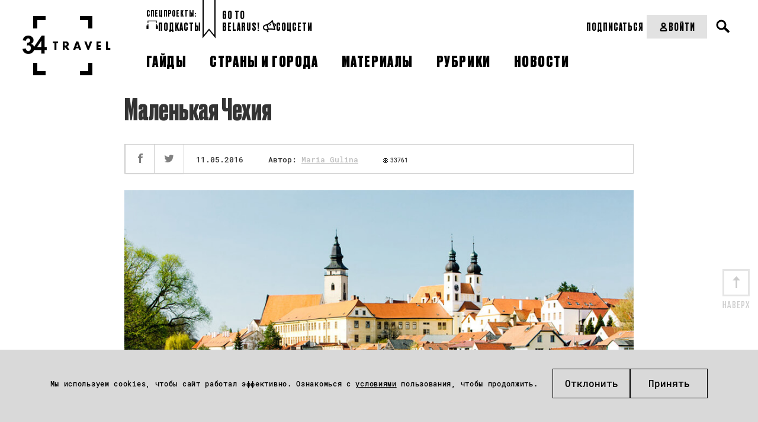

--- FILE ---
content_type: text/html; charset=UTF-8
request_url: https://34travel.me/post/malenkaya-chekhiya
body_size: 20155
content:
<!DOCTYPE html>
<html lang="ru">
<head prefix="og: http://ogp.me/ns# fb: http://ogp.me/ns/fb#">
  <meta charset="utf-8">
  <meta name="viewport" content="width=device-width, initial-scale=1">
        <script>
        window.dataLayer = window.dataLayer || [];

        function gtag() {
            dataLayer.push(arguments);
        }

        gtag('consent', 'default', {
            'ad_storage': 'denied',
            'ad_user_data': 'denied',
            'ad_personalization': 'denied',
            'analytics_storage': 'denied'
        });
    </script>
      <!-- Google Tag Manager -->
  <script>(function (w, d, s, l, i) {
          w[l] = w[l] || [];
          w[l].push({
              'gtm.start':
                  new Date().getTime(), event: 'gtm.js'
          });
          var f = d.getElementsByTagName(s)[0],
              j = d.createElement(s), dl = l != 'dataLayer' ? '&l=' + l : '';
          j.async = true;
          j.src =
              'https://www.googletagmanager.com/gtm.js?id=' + i + dl;
          f.parentNode.insertBefore(j, f);
      })(window, document, 'script', 'dataLayer', 'GTM-TTW5JCSC');</script>
  <!-- End Google Tag Manager -->
  
  <!-- Meta Pixel Code -->
<script>
!function(f,b,e,v,n,t,s)
{if(f.fbq)return;n=f.fbq=function(){n.callMethod?
n.callMethod.apply(n,arguments):n.queue.push(arguments)};
if(!f._fbq)f._fbq=n;n.push=n;n.loaded=!0;n.version='2.0';
n.queue=[];t=b.createElement(e);t.async=!0;
t.src=v;s=b.getElementsByTagName(e)[0];
s.parentNode.insertBefore(t,s)}(window, document,'script',
'https://connect.facebook.net/en_US/fbevents.js');
fbq('init', '2030167144464522');
fbq('track', 'PageView');
</script>
<noscript><img height="1" width="1" style="display:none"
src="https://www.facebook.com/tr?id=2030167144464522&ev=PageView&noscript=1"
/></noscript>
<!-- End Meta Pixel Code -->  <meta property="article:published_time" content="2016-05-11T12:00:00+03:00" />
<meta name="description" content="Литомышль, Тельч, Тршебич, Славонице, Зноймо и Кромержиж – шесть маленьких чешских городов для расслабленного времяпровождения." />
<meta name="keywords" content="Чехия, Моравия" />
<link rel="shortcut icon" type="image/vnd.microsoft.icon" href="/themes/travel/images/favicon.ico" />
<link title="34travel.me" rel="alternate" type="application/rss+xml" href="https://34travel.me/feed" />
<link rel="stylesheet" type="text/css" href="/themes/travel/css/bootstrap/bootstrap-grid.min.css?v=1755296628" />
<link rel="stylesheet" type="text/css" href="/themes/travel/css/ulej-tips-styles.css?v=1755296630" />
<link rel="stylesheet" type="text/css" href="https://fonts.googleapis.com/css?family=PT+Serif:400,400i,700,700i|Roboto+Condensed:400,400i,700,700i&amp;amp;amp;subset=cyrillic&amp;amp;amp;display=swap" />
<link rel="stylesheet" type="text/css" href="https://fonts.googleapis.com/css2?family=Spectral:wght@500;700&amp;amp;amp;display=swap" />
<link rel="stylesheet" type="text/css" href="/themes/travel/css/fonts.css?v=1755296629" />
<link rel="stylesheet" type="text/css" href="/themes/travel/css/vendor.css?v=1755296630" />
<link rel="stylesheet" type="text/css" href="/themes/travel/css/style.css?v=1763564111" />
<link rel="stylesheet" type="text/css" href="/themes/travel/css/select2.css?v=1755296630" />
<link rel="stylesheet" type="text/css" href="/themes/travel/css/main.css?v=1755296629" />
<link rel="stylesheet" type="text/css" href="/themes/travel/css/slick.css?v=1755296630" />
<link rel="stylesheet" type="text/css" href="/themes/travel/css/custom.css?v=1755296629" />
<link rel="stylesheet" type="text/css" href="/themes/travel/css/jquery-ui.css?v=1755296629" />
<link rel="stylesheet" type="text/css" href="/themes/travel/css/post.css?v=1755296630" />
<link rel="stylesheet" type="text/css" href="/themes/travel/css/all_custom.css?v=1755296628" />
<link rel="stylesheet" type="text/css" href="/themes/travel/css/magnific.min.css?v=1755296629" />
<link rel="stylesheet" type="text/css" href="/themes/travel/css/custom2.css?v=1755296629" />
<link rel="stylesheet" type="text/css" href="/themes/travel/css/custom-new.css?v=1763638578" />
<link rel="stylesheet" type="text/css" href="/themes/travel/css/dev.css?v=1762540626" />
<script type="text/javascript">
/*<![CDATA[*/
var socialLikesButtons={twitter:{counterUrl:'https://opensharecount.com/count.json?url={url}',convertNumber:function(data){return data.count;}}};
/*]]>*/
</script>
<title>Маленькая Чехия: шесть провинциальных городов – 34travel.me</title>
  <meta name="twitter:card" content="summary_large_image">
  <meta name="twitter:site" content="@34travelby">
  <meta name="twitter:title" content="Маленькая Чехия: шесть провинциальных городов">
  <meta name="twitter:description" content="Литомышль, Тельч, Тршебич, Славонице, Зноймо и Кромержиж – шесть маленьких чешских городов для расслабленного времяпровождения.">
  <meta name="twitter:image" content="https://34travel.me/media/posts/5733264a2da2c-tixer.jpg">
  <meta property="og:image" content="https://34travel.me/media/posts/5733264a2da2c-tixer.jpg">
  <meta property="og:title" content="Маленькая Чехия: шесть провинциальных городов">
  <meta property="og:url" content="https://34travel.me/post/malenkaya-chekhiya">
  <meta property="og:description" content="Литомышль, Тельч, Тршебич, Славонице, Зноймо и Кромержиж – шесть маленьких чешских городов для расслабленного времяпровождения.">
  <meta property="fb:app_id" content="386369345035266">
  <meta name="verify-admitad" content="ad41f139f6">
  <meta name="p:domain_verify" content="11f736d0d99a68fb94ccccb8a3445b84"/>
    
  <style id="monica-reading-highlight-style">
      .monica-reading-highlight {
          animation: fadeInOut 1.5s ease-in-out;
      }

      @keyframes fadeInOut {

          0%,
          100% {
              background-color: transparent;
          }

          30%,
          70% {
              background-color: rgba(2, 118, 255, 0.20);
          }
      }
  </style>
</head>
<body>
<!-- Google Tag Manager (noscript) -->
<noscript>
  <iframe src="https://www.googletagmanager.com/ns.html?id=GTM-TTW5JCSC"
          height="0" width="0" style="display:none;visibility:hidden"></iframe>
</noscript>
<!-- End Google Tag Manager (noscript) -->


<div id="wrapper">
        <header>
                <div
          class="header_container header_desktop ">
          <div class="header__section header__desktop_logo">
            <a href="/" class="logo" title="34travel"></a>
          </div>
          <div class="header__section header__big_right">
            <div class="header__top flex__wrap">
              <div class="header_left_section flex__wrap">
                                  <div class="header__projects">
                    <div class="header__projects_header">спецпроекты:</div>
                    <div class="header__projects_wrap flex__wrap">
                                              <a href="/special/audioguides"
                           class="header__projects_link flex__wrap  header__link">
                          <img width="20" src="https://34travel.me/media/posts/5b1526e6080ee-guides.svg" alt="" />                          Подкасты                        </a>
                                          </div>
                  </div>
                                <div class="header__links flex__wrap">
                  <a href="/gotobelarus/be"
                     class="header__links_link header__link">Go to<br>Belarus!</a>
                </div>
                <div class="header__social_wrap flex__wrap">
                  <div class="header__social_open header__link">
                    <svg width="22" height="21" viewBox="0 0 22 21" fill="none"
                         xmlns="http://www.w3.org/2000/svg">
                      <path
                        d="M21.8873 7.5028C21.6722 6.78588 21.2421 6.2124 20.5969 5.87784C19.7844 5.44769 18.8285 5.49546 18.1594 5.61495L16.7494 0.692116C16.6538 0.357557 16.391 0.094735 16.0564 0.0230437C15.7219 -0.0486477 15.3634 0.0469874 15.1244 0.309856C11.7071 4.1334 10.2972 5.06534 6.52147 6.71424L3.55822 7.57456C0.953435 8.33926 -0.552077 11.0875 0.188733 13.6922C0.54719 14.9588 1.38358 16.0342 2.55454 16.6794C3.29535 17.0856 4.10786 17.3006 4.92036 17.3006C5.30271 17.3006 5.70897 17.2529 6.09132 17.1573L6.40198 18.2804C6.56926 18.8778 6.90382 19.4036 7.33396 19.8337L7.83581 20.3117C8.02699 20.479 8.26596 20.5746 8.50493 20.5746C8.7678 20.5746 9.00677 20.4789 9.19795 20.2878C9.55641 19.9054 9.55641 19.308 9.15015 18.9257L8.64831 18.4477C8.45713 18.2566 8.31376 18.0176 8.24207 17.7548L7.93139 16.6315L9.31744 16.2252C13.2844 15.6278 15.0766 15.6756 19.9277 17.0616C20.0233 17.0855 20.095 17.1095 20.1906 17.1095C20.4296 17.1095 20.6925 17.0139 20.8597 16.8227C21.0987 16.5837 21.1943 16.2253 21.0987 15.8907L19.6888 10.9918C20.3101 10.7528 21.1465 10.3227 21.6245 9.53405C22.0068 8.93662 22.1024 8.24361 21.8873 7.5028ZM3.51042 15.0304C2.79351 14.648 2.29168 13.979 2.05271 13.2143C1.59866 11.5893 2.53064 9.91643 4.10785 9.43849L6.25859 8.81714L7.23838 12.2822L7.9075 14.6719L5.75676 15.2933C5.01595 15.5084 4.20344 15.4127 3.51042 15.0304ZM13.2366 13.9789C12.1612 13.9789 11.0858 14.0746 9.81927 14.2418L8.43324 9.34292L8.09867 8.14806C11.1575 6.76203 12.7825 5.68664 15.4351 2.86678L18.8285 14.7914C16.5344 14.2179 14.9094 13.9789 13.2366 13.9789ZM20.0233 8.55436C19.88 8.81723 19.5215 9.00841 19.1869 9.15179L18.709 7.47899C19.0675 7.4312 19.4737 7.43117 19.7366 7.57456C19.8561 7.64625 19.9756 7.74179 20.0711 8.00466C20.1428 8.29142 20.0711 8.43488 20.0233 8.55436ZM13.9774 6.97713C14.2402 7.35948 14.1685 7.8852 13.7862 8.14806C12.902 8.76939 11.8983 9.31902 11.8505 9.34292C11.731 9.41461 11.5877 9.43849 11.4682 9.43849C11.1575 9.43849 10.8707 9.27123 10.7274 8.98446C10.5123 8.57821 10.6796 8.07633 11.0858 7.86125C11.0858 7.86125 12.0417 7.35944 12.8064 6.8098C13.1649 6.49914 13.6906 6.59478 13.9774 6.97713Z"
                        fill="black"/>
                    </svg>
                    Соцсети
                  </div>
                  <ul class="header__social_list">
                    <li class="header__social_item">
                      <a target="_blank" href="https://www.instagram.com/34travel/"
                         class="header__social_link header__link">Instagram
                      </a>

                    </li>
                    <li class="header__social_item">
                      <a target="_blank" href="https://www.facebook.com/34travel"
                         class="header__social_link header__link">Facebook
                      </a>

                    </li>
                    <li class="header__social_item">
                      <a target="_blank" href="https://telegram.me/travel34"
                         class="header__social_link header__link">Telegram
                      </a>
                    </li>
                    <li class="header__social_item">
                      <a target="_blank" href="https://twitter.com/34travelby"
                         class="header__social_link header__link">Twitter
                      </a>
                    </li>
                  </ul>
                </div>
              </div>
              <div class="header_right__section flex__wrap">
                <div class="header__right_top flex__wrap">
                  <div class="header__subscription_wrap">
                                          <a href="/subscription/f1/step-one"
                         class="header__subscription_link header__link" button_location="header">Подписаться</a>
                                      </div>
                  <div class="header__account_wrap">
                                          <a href="/login"
                         class="header__account_link header__link flex__wrap">
                        <svg width="17" height="17" viewBox="0 0 17 17" fill="none"
                             xmlns="http://www.w3.org/2000/svg">
                          <circle cx="8.49999" cy="4.95833" r="2.83333" stroke="black"
                                  stroke-width="2" stroke-linecap="round"/>
                          <path
                            d="M3.72571 13.2243C4.17686 11.0812 6.30991 9.91669 8.49999 9.91669V9.91669C10.6901 9.91669 12.8231 11.0812 13.2743 13.2243C13.3245 13.463 13.3668 13.7074 13.3981 13.955C13.462 14.4605 13.0453 14.875 12.5358 14.875H4.46417C3.95468 14.875 3.53803 14.4605 3.60191 13.955C3.63321 13.7074 3.67546 13.463 3.72571 13.2243Z"
                            stroke="black" stroke-width="2" stroke-linecap="round"/>
                        </svg>
                        Войти
                      </a>
                                      </div>
                  <div class="header__search_wrap">
                    <div class="search">
                      <button type="button" class="open__search"></button>
                    </div>
                  </div>
                  <form action="/search" method="get"
                        class="search__form">
                    <div class="form-wrap">
                      <input type="text" name="text" placeholder="" required="">
                    </div>
                    <button type="submit"></button>
                  </form>
                </div>
              </div>
            </div>

            <div class="header__bottom flex__wrap">
              <nav class="clearfix">
                <ul id="yw0">
<li><a href="/guides"><span>Гайды</span></a></li>
<li><a href="/tags"><span>Страны и города</span></a></li>
<li><a href="/places"><span>Материалы</span></a></li>
<li><a href="/rubrics"><span>Рубрики</span></a></li>
<li><a href="/news"><span>Новости</span></a></li>
</ul>              </nav>
            </div>
          </div>
        </div>
        <div class="flex__wrap header__mobile_visible">
          <div class="header__mobile">
            <div class="inner">
              <div id="menu-toggle-wrapper" class="menu-btn">
                <div id="menu-toggle-top"></div>
                <div id="menu-toggle"></div>
                <div id="menu-toggle-bottom"></div>
              </div>
            </div>
          </div>
          <div class="header__mobile_logo header__mobile">
            <a href="/" class="logo" title="34travel"></a>
          </div>
          <div class="header__mobile">
            <div class="header__search_wrap">
              <div class="search">
                <button type="button" class="open__search"></button>
              </div>
            </div>
            <form action="/search" method="get" class="search__form">
              <div class="form-wrap">
                <input type="text" name="text" placeholder="" required="">
              </div>
              <button type="submit"><span>Искать</span></button>
            </form>
          </div>
        </div>
        <div class="header_container header__mobile_wrap">
          <div class="header__mobile_light">
            <ul id="yw0" class="header__mobile_nav">
<li><a class="header__link" href="/guides"><span>Гайды</span></a></li>
<li><a class="header__link" href="/tags"><span>Страны и города</span></a></li>
<li><a class="header__link" href="/places"><span>Материалы</span></a></li>
<li><a class="header__link" href="/rubrics"><span>Рубрики</span></a></li>
<li><a class="header__link" href="/news"><span>Новости</span></a></li>
</ul>          </div>
                      <div class="header__mobile_dark header__mobile_dark_big">
              <div class="header__account_wrap">
                <a href="/login"
                   class="header__account_link header__link flex__wrap">
                  <svg width="17" height="17" viewBox="0 0 17 17" fill="none"
                       xmlns="http://www.w3.org/2000/svg">
                    <circle cx="8.49999" cy="4.95833" r="2.83333" stroke="black" stroke-width="2"
                            stroke-linecap="round"></circle>
                    <path
                      d="M3.72571 13.2243C4.17686 11.0812 6.30991 9.91669 8.49999 9.91669V9.91669C10.6901 9.91669 12.8231 11.0812 13.2743 13.2243C13.3245 13.463 13.3668 13.7074 13.3981 13.955C13.462 14.4605 13.0453 14.875 12.5358 14.875H4.46417C3.95468 14.875 3.53803 14.4605 3.60191 13.955C3.63321 13.7074 3.67546 13.463 3.72571 13.2243Z"
                      stroke="black" stroke-width="2" stroke-linecap="round"></path>
                  </svg>
                  Войти
                </a>
              </div>
                              <a href="/subscription/f1/step-one"
                   class="header__buy-subscribtion header__link">Купить подписку</a>
                          </div>
                    <div class="header__mobile_light">
            <div class="header_left_section flex__wrap">

                              <div class="header__projects header__section">
                  <div class="header__projects_header">спецпроекты:</div>
                  <div
                    class="header__projects_wrap flex__wrap" style="justify-content: center;">
                                          <a href="/special/audioguides"
                         class="header__projects_link flex__wrap  header__link">
                        <img width="20" src="https://34travel.me/media/posts/5b1526e6080ee-guides.svg" alt="" />                        Подкасты                      </a>
                                      </div>
                </div>
              
              <div class="header__links flex__wrap header__section">
                <div class="header__projects_header">Проекты:</div>
                <a href="/gotobelarus/be" class="header__links_link header__link">Go
                  to Belarus!</a>
              </div>
              <div class="header_social header__section">
                <div class="header__social_open header__projects_header">
                  <svg width="22" height="21" viewBox="0 0 22 21" fill="none"
                       xmlns="http://www.w3.org/2000/svg">
                    <path
                      d="M21.8873 7.5028C21.6722 6.78588 21.2421 6.2124 20.5969 5.87784C19.7844 5.44769 18.8285 5.49546 18.1594 5.61495L16.7494 0.692116C16.6538 0.357557 16.391 0.094735 16.0564 0.0230437C15.7219 -0.0486477 15.3634 0.0469874 15.1244 0.309856C11.7071 4.1334 10.2972 5.06534 6.52147 6.71424L3.55822 7.57456C0.953435 8.33926 -0.552077 11.0875 0.188733 13.6922C0.54719 14.9588 1.38358 16.0342 2.55454 16.6794C3.29535 17.0856 4.10786 17.3006 4.92036 17.3006C5.30271 17.3006 5.70897 17.2529 6.09132 17.1573L6.40198 18.2804C6.56926 18.8778 6.90382 19.4036 7.33396 19.8337L7.83581 20.3117C8.02699 20.479 8.26596 20.5746 8.50493 20.5746C8.7678 20.5746 9.00677 20.4789 9.19795 20.2878C9.55641 19.9054 9.55641 19.308 9.15015 18.9257L8.64831 18.4477C8.45713 18.2566 8.31376 18.0176 8.24207 17.7548L7.93139 16.6315L9.31744 16.2252C13.2844 15.6278 15.0766 15.6756 19.9277 17.0616C20.0233 17.0855 20.095 17.1095 20.1906 17.1095C20.4296 17.1095 20.6925 17.0139 20.8597 16.8227C21.0987 16.5837 21.1943 16.2253 21.0987 15.8907L19.6888 10.9918C20.3101 10.7528 21.1465 10.3227 21.6245 9.53405C22.0068 8.93662 22.1024 8.24361 21.8873 7.5028ZM3.51042 15.0304C2.79351 14.648 2.29168 13.979 2.05271 13.2143C1.59866 11.5893 2.53064 9.91643 4.10785 9.43849L6.25859 8.81714L7.23838 12.2822L7.9075 14.6719L5.75676 15.2933C5.01595 15.5084 4.20344 15.4127 3.51042 15.0304ZM13.2366 13.9789C12.1612 13.9789 11.0858 14.0746 9.81927 14.2418L8.43324 9.34292L8.09867 8.14806C11.1575 6.76203 12.7825 5.68664 15.4351 2.86678L18.8285 14.7914C16.5344 14.2179 14.9094 13.9789 13.2366 13.9789ZM20.0233 8.55436C19.88 8.81723 19.5215 9.00841 19.1869 9.15179L18.709 7.47899C19.0675 7.4312 19.4737 7.43117 19.7366 7.57456C19.8561 7.64625 19.9756 7.74179 20.0711 8.00466C20.1428 8.29142 20.0711 8.43488 20.0233 8.55436ZM13.9774 6.97713C14.2402 7.35948 14.1685 7.8852 13.7862 8.14806C12.902 8.76939 11.8983 9.31902 11.8505 9.34292C11.731 9.41461 11.5877 9.43849 11.4682 9.43849C11.1575 9.43849 10.8707 9.27123 10.7274 8.98446C10.5123 8.57821 10.6796 8.07633 11.0858 7.86125C11.0858 7.86125 12.0417 7.35944 12.8064 6.8098C13.1649 6.49914 13.6906 6.59478 13.9774 6.97713Z"
                      fill="#BDBDBD"/>
                  </svg>
                  Соцсети
                </div>
                <ul class="header__social_list">
                  <li class="header__social_item">
                    <a target="_blank" href="https://www.instagram.com/34travel/"
                       class="header__social_link header__link">Instagram
                    </a>

                  </li>
                  <li class="header__social_item">
                    <a target="_blank" href="https://www.facebook.com/34travel"
                       class="header__social_link header__link">Facebook
                    </a>

                  </li>
                  <li class="header__social_item">
                    <a target="_blank" href="https://telegram.me/travel34"
                       class="header__social_link header__link">Telegram
                    </a>
                  </li>
                  <li class="header__social_item">
                    <a target="_blank" href="https://twitter.com/34travelby"
                       class="header__social_link header__link">Twitter
                    </a>
                  </li>
                </ul>
              </div>
            </div>
          </div>
        </div>
      </header>
      
  <div class="b-main" data-guideid="653">
  <div class="b-content">
    <div class="b-post">
      <a id="post-text"></a>
              <h1 class="b-post__title">Маленькая Чехия</h1>
            <div
        class="b-post__info ">
        <div class="b-post__share">
          <div class="social-likes social-likes_notext" data-url="https://34travel.me/post/malenkaya-chekhiya"
               data-title="Маленькая Чехия">
            <div class="facebook" title="Поделиться ссылкой на Фейсбуке"></div>
            <div class="twitter" title="Поделиться ссылкой в Твиттере"></div>
                      </div>
        </div>
        <div class="b-post__info__detail">
                      <span class="b-post__date">11.05.2016</span>
                                          <span class="b-post__author">Автор: <a
                href="/authors/Maria+Gulina">Maria Gulina</a></span>
                    <span class="b-news__short__view">33761</span>
                            </div>
        <br class="clearfloat"/>
      </div>
              <div class="b-post__image">
                    <img src="https://34travel.me/media/posts/57331d87b0f84-litom1.jpg" alt="" title=""/>
        </div>
      
      <div class="b-post__text">
        <div class="b-post__text__wrapper">
                    <p><strong>Маленькие чешские города похожи друг на друга: пряничные разноцветные домики вокруг главной площади, замок с красной крышей, несколько конструктивистских зданий, несколько домов, по которым безошибочно узнаёшь советскую эпоху. Чуть дальше от центра &ndash; пустые улицы и прокуренные забегаловки с дешёвым пивом и жирными закусками к нему. Тем интереснее находить в этих городах что-то особенное, составляя в путевом блокноте список доступных чудес.&nbsp;</strong><strong>Редакторка 34travel</strong><strong> <a href="https://t.me/maryjane_said" target="_blank">Маша Гулина</a>, которая прожила в Чехии год, рассказывает о точках, которые стоит включить в свой маршрут.</strong></p>

<p><img alt="" class="full-width-img" src="/media/upload/images/2016/may/Chehia/litom2.jpg" style="width: 940px; height: 663px;"></p>

<p>&nbsp;</p>

<p style="text-align: center;"><span style="font-size:36px;"><span style="font-family:league_gothicregular;">Литомышль</span></span></p>

<p>&nbsp;</p>

<p><span style="font-size:18px;"><span style="font-family:bebas_neuebold;">Почему Литомышль?</span>&nbsp;</span>Литомышлю больше тысячи лет, он знаменит композитором Бедржихом Сметаной и ренессансным замком из списка Всемирного наследия ЮНЕСКО. Замок на самом деле внушительный и весь расписан в технике сграффито. Рисунки на плиточках не повторяются. Рассматривать их можно практически бесконечно: ёжики, драконы, довольные слоны и прочие мифические и не очень существа. В замке есть театр, сцена которого сохранилась с 1796 года. Летом здесь проходит оперный фестиваль имени композитора Сметаны, основателя чешской национальной композиторской школы. В одной из пристроек замка он и родился, кстати, в семье пивовара, что неудивительно для Чехии. В суверных лавках здесь продают смеси чаёв &laquo;От Сметаны&raquo;.</p>

<p><span style="font-size:18px;"><span style="font-family:bebas_neuebold;">Что делать в Литомышле?</span></span>&nbsp;Самый странный музей в Литомышле &ndash; это дом-музей Портонеум. Две комнаты в нем от пола до потолка расписаны художником, издателем и писателем <a href="https://ru.wikipedia.org/wiki/Вахал,_Йозеф" target="_blank">Йозефом Вахалом</a>. На это определённо стоит посмотреть: сумасшедшие сочетания примитивизма и экспрессионизма, ангелов и странных чудищ, христианских сюжетов, рыцарских сцен и по-южному ярких цветов.&nbsp;</p>

<p>Типично чешская эклектика: бар-галерея <a href="https://www.facebook.com/bar.garaz/" target="_blank"><strong>Gar&aacute;ž</strong></a> <em>(Ropkova 53)</em>, где можно одновременно посмотреть и матч Лиги чемпионов, и выставку картин. За разными сортами кофе, десертами и шоколадными конфетами собственного изготовления отправляйся в кафе <strong><a href="http://www.ceskepralinky.cz/kavarna/" target="_blank">Chocco kaff&eacute;</a></strong>&nbsp;<em>(Smetanovo n&aacute;m. 117)</em> или <strong><a href="https://www.facebook.com/CafeKafickoLitomysl" target="_blank">Kaf&iacute;čko</a></strong>&nbsp;<em>(Braunerovo n&aacute;m. 202)</em>.</p>

<p>В Кафе <strong><a href="https://www.facebook.com/kavarnamandala/" target="_blank">Mandala</a></strong>&nbsp;<em>(Smetanovo n&aacute;měst&iacute; 129)</em> пекут домашние пироги и закуски, подают разные виды чая и кофе, продают хэнд-мейд украшения и предметы интерьера, устраивают выставки, концерты, кинопоказы, авторские чтения и пикники.&nbsp;</p>

<p>В противовес многочисленным чешским курортам, направленным на усладу тела, в Литомышле придумали весенний фестиваль <strong><a href="http://www.lazneducha.cz" target="_blank">&laquo;Курорт души&raquo;</a></strong>. Во время фестиваля проходят концерты, театральные представления, художественные акции, а художники разрисовывают скамейки по всему городу.</p>

<p><strong><a href="http://festival.smetana-litomysl.com/main-page-festival" target="_blank">Сметанова Литомышль</a></strong>&nbsp;&ndash; фестиваль оперной музыки, который существует с 1949 года. Это самый большой классический оупэн-эйр в Чехии.</p>

<p>&nbsp;</p>

<p>&nbsp;</p>

<p>&nbsp;</p>

<p><img alt="" class="full-width-img" src="/media/upload/images/2016/may/Chehia/telc-1-41.jpg" style="width: 940px; height: 626px;"></p>

<p>&nbsp;</p>

<p style="text-align: center;"><span style="font-size:36px;"><span style="font-family:league_gothicregular;">Тельч</span></span></p>

<p>&nbsp;</p>

<p><span style="font-size:18px;"><span style="font-family:bebas_neuebold;">Почему Тельчь?</span></span>&nbsp;Тельч &ndash; городок в табакерке, совсем крошечный, помещающийся между несколькими прудами. Большинство туристов приезжают сюда на пару часов поглазеть на замок и ренессансные и барочные домики. Это действительно похоже на картинку из книги сказок.&nbsp;</p>

<p><span style="font-size:18px;"><span style="font-family:bebas_neuebold;">Что делать в Тельчи?</span></span>&nbsp;Здесь можно сидеть на берегу одного из прудов и смотреть, как меняется отражение замка в воде, рассматривать фотографии-кадры из фильма, снятого в этом городе, в кафе Filmova kavarna (Na Můstku 37), или самому почувствовать себя в кино, зайдя в бар с названием Армагеддон.&nbsp;</p>

<p>Летом в Тельчи две недели проходит музыкальный фестиваль <strong><a href="http://www.prazdninyvtelci.cz/eng" target="_blank">&laquo;Каникулы в Тельче&raquo;</a></strong>. На главной площади организуется настоящая ярмарка: ремесленники торгуют всевозможным хэндмейдом, выступают рыцари и средневековые музыканты, продают уличную еду и лимонад. В замке в это время проходят концерты фольклорной музыки, перфомансы, театральные представления.</p>

<p>&nbsp;</p>

<p>&nbsp;</p>

<p>&nbsp;</p>

<p><img alt="" class="full-width-img" src="/media/upload/images/2016/may/Chehia/T%C5%99eb%C3%AD%C4%8D_Basilika_Jihlava_Ghetto.jpg" style="width: 940px; height: 627px;"></p>

<p>&nbsp;</p>

<p style="text-align: center;"><span style="font-size:36px;"><span style="font-family:league_gothicregular;">Тршебич</span></span></p>

<p>&nbsp;</p>

<p><span style="font-size:18px;"><span style="font-family:bebas_neuebold;">Почему Тршебич?</span></span>&nbsp;В комплекте с Тельчем почти всегда идет такой же расслабленный по атмосфере Тршебич. Тршебич стоит на берегу маленькой речки Йиглава.&nbsp;</p>

<p><span style="font-size:18px;"><span style="font-family:bebas_neuebold;">Что делать в Тршебиче?</span></span>&nbsp;Главная местная достопримечательность &ndash; старый еврейский квартал, один из наиболее сохранившихся в Европе и единственный еврейский памятник ЮНЕСКО не в Израиле. Дорога приводит на старое еврейское кладбище, а потом &ndash; к огромной базилике святого Прокопа. В XV веке в базилике какое-то время была пивоварня (кажется, ни одна достопримечательность в Чехии не обходится без упоминания о пиве). Загляни в магазин экологической еды <strong>Zdrav&iacute;čko</strong> <em>(Karlovo n&aacute;m. 54/43</em>) и на дегустацию в винный бар и кофейню <strong>Salsa</strong> <em>(Karlovo n&aacute;měst&iacute; 15)</em>.&nbsp;</p>

<p>&nbsp;</p>

<p>&nbsp;</p>

<p>&nbsp;</p>

<p><img alt="" class="full-width-img" src="/media/upload/images/2016/may/Chehia/slavinice.jpg" style="width: 940px; height: 661px;"></p>

<p>&nbsp;</p>

<p style="text-align: center;"><span style="font-size:36px;"><span style="font-family:league_gothicregular;">Славонице</span></span></p>

<p>&nbsp;</p>

<p><span style="font-size:18px;"><span style="font-family:bebas_neuebold;">Почему Славонице?</span></span>&nbsp;В городе Славонице любят крыши всех оттенков красного. В эпоху Возрождения здесь уже был свой стрит-арт &ndash; художники рисовали прямо на домах. Эти сграффито можно долго рассматривать, запрокинув голову: крылатые люди идут по лестнице в небо, петухи и драконы, бытовое и небесное.</p>

<p><span style="font-size:18px;"><span style="font-family:bebas_neuebold;">Что делать в Славонице?</span></span>&nbsp;Загляни в семейное кафе <strong>&laquo;У нас дома&raquo;</strong> <em>(n&aacute;měst&iacute; M&iacute;ru 465)</em> на главной площади, которое было переделано из обычного жилого дома. Здесь можно перекусить домашними пирогами с сезонной начинкой, посмотреть выставку местных художников, затариться в лавке хэндмейда. Можно купить с собой разнообразные сиропы для лимонада. Бутылка с сиропом зелёная, в ней медленно плавают лимонные хлопья &ndash; холодное кислое лето, не вино из одуванчиков, но что-то очень похожее по концентрации счастья и солнца.&nbsp;</p>

<p>В магазине мастерской керамики <strong><a href="http://www.keramika-mariz.cz/keramicke-hrnky/" target="_blank">Mař&iacute;ž</a></strong>&nbsp;продаются тарелки, чашки, плитки ручной работы самых сумасшедших цветов. Все предметы уникальны, ни один не повторяется.</p>

<p>&nbsp;</p>

<p>&nbsp;</p>

<p>&nbsp;</p>

<p><img alt="" class="full-width-img" src="/media/upload/images/2016/may/Chehia/tulis.jpg" style="width: 940px; height: 626px;"></p>

<p>&nbsp;</p>

<p style="text-align: center;"><span style="font-size:36px;"><span style="font-family:league_gothicregular;">Зноймо</span></span></p>

<p>&nbsp;</p>

<p><span style="font-size:18px;"><span style="font-family:bebas_neuebold;">Почему Зноймо?</span></span>&nbsp;Зноймо &ndash; это городок в южной Моравии на границе с Австрией. Зноймо &ndash; почти южный город: здесь и крыши более красные, и улицы холмистые, и воздух ленивый. В Зноймо есть свой подземный лабиринт и свои вина (как в каждом городке в южной Моравии), старый костёл, ещё более старая ротонда святой Катерины и умиротворяющий панорамный вид на реку. А ещё одним из символов Зноймо является огурец, которые тут выращивают с 1571 года. Почти как на Полесье.</p>

<p><span style="font-family:bebas_neuebold;"><span style="font-size:18px;">Что делать в Зноймо?</span></span>&nbsp;Самая знаменитая городская достопримечательность Зноймо находится под городом. Это знойемские подземелья, самая большая система в Чехии: 27 километров, 4 этажа, глубина до 11 метров. В подземные катакомбах горожане хранили свои запасы: вино, пиво и продукты, &ndash; а иногда и прятались от неприятелей. Прятаться им хотелось с комфортом, поэтому вскоре в подземельях устроили кухни с выходом дымоходов в камины обычных домов. Неприятели прозвали Зноймо городом духов: на улицах и в домах никого нет, а дым из каминов всё равно идёт.&nbsp;</p>

<p>Есть вариант классической прогулки по подземельям и три варианта &laquo;адреналиновой трассы&raquo;, с низкими сводами, водой и темнотой, чтобы полностью почувствовать себя местным средневековым жителем. Билеты надо заказывать в <a href="http://www.znojemskabeseda.cz/underground/opening-hours-and-price-list/" target="_blank">кассе</a>&nbsp;<em>(Slepič&iacute; trh 2)</em> как минимум за два часа до начала.&nbsp;</p>

<p>После подземного путешествия можно подняться на восемьдесят метров в небо &ndash; на готическую <a href="http://www.znojemskabeseda.cz/town-hall-tower/opening-hours-and-price-list/" target="_blank">ратушную башню</a>. Говорят, в очень ясную погоду можно даже разглядеть Альпы.&nbsp;</p>

<p>В середине сентября в Зноймо проходит <a href="http://www.znojemskevinobrani.cz/en/" target="_blank">праздник сбора винограда</a>. В южной Моравии у каждого второго жителя есть свой виноградник. Можно смело заходить в любую местную винарню или винотеку, которые представляют собой маленькие семейные ресторанчики с винным погребом и дегустациями. В начале осени появляется первое полуферментированное вино &ndash; бурчак, мутный, слабоалкогольный, но неслабо пьянящий. Местные считают, что за сезон каждому нужно выпить семь литров бурчака, чтобы следующий сезон также был удачным. Справедливость этой приметы можно проверить на себе, но осторожно. Моравское вино очень коварно: стоит дёшево, пьётся легко, пьянит незаметно, но сильно.</p>

<p>Во время праздника Зноймо заполняется людьми и вином, проходят костюмированные шествия в традиционных нарядах, ярмарки и концерты. Второй винный праздник &ndash; 11 ноября, день святого Мартина, начиная с которого можно официально пить молодое вино нового сезона. В этом регионе разработана целая туристическая <a href="http://www.znojemskabeseda.cz/discover-znojmo/in-search-of-wine-in-the-znojmo-region/" target="_blank">программа мероприятий</a>, связанных с вином &ndash; дегустации, экскурсии, праздники, винные маршруты.</p>

<p>Если ты ведешь трезвый образ жизни и алкоголь тебя мало интересует &ndash; в Зноймо есть ещё <a href="http://www.znojemskabeseda.cz/we-are-organising/cucumber-feast/" target="_blank">праздник огурца</a>.</p>

<p>&nbsp;</p>

<p>&nbsp;</p>

<p>&nbsp;</p>

<p><img alt="" class="full-width-img" src="/media/upload/images/2016/may/Chehia/krom2.jpg" style="width: 940px; height: 627px;"></p>

<p>&nbsp;</p>

<p style="text-align: center;"><span style="font-size:36px;"><span style="font-family:league_gothicregular;">Кромержиж</span></span>&nbsp;</p>

<p>&nbsp;</p>

<p><span style="font-size:18px;"><span style="font-family:bebas_neuebold;">Почему Кромержиж?</span></span>&nbsp;Замок в Кромержиже построили в XIII веке, после чего город разрушали и в гусистские войны, и в шведскую тридцатилетнюю; один раз сожгли, один раз он сам вымер от чумы. Самым крутым местным был оломоуцский епископ Лихтенштейн-Кастелькорн: при нём разбили знаменитые геометрические сады и собрали интересную коллекцию европейской живописи в замок.</p>

<p><span style="font-size:18px;"><span style="font-family:bebas_neuebold;">Что делать в Кромержиже?</span></span>&nbsp;Кромержиж &ndash; это место для прогулок по паркам. Самых главных здесь два &ndash; большой Замковый при Архиепископском замке и геометрический Цветочный сад, оба в списке всемирного наследия ЮНЕСКО.<br>
Замковый парк &ndash; это 40 гектаров для романтики и бёрдвочинга. Здесь фонтаны, беседки и пруды, по лужайкам ходят и орут павлины, прячутся в кусты фазаны, бродят по дорожкам красивые красноголовые утки. Сам Архиепископский замок классический. Можно побродить по позолоченным интерьерам с хрустальными люстрами, подняться на башню, посмотреть коллекцию живописи в галерее. В галерее в основном художники северного Возрождения, а в отдельном тёмном зале есть одна картина Рубенса. Лампа светит только на картину, напротив &ndash; плюшевый жёлтый диван, можно сесть и созерцать.&nbsp;<br>
Цветочный сад (он чуть в стороне от центра города, но найти нетрудно &ndash; в тротуарной плитке расположены метки-указатели) в стиле барокко был разбит в XVII веке. Здесь есть тропическая оранжерея, фонтаны, лабиринты, колоннада, ротонда с фресками и зелёные бомбы-кусты.</p>

<p>Передохнуть после всего этого можно в одной из нескольких <a href="http://www.kromeriz.eu/en/page/view/28-Cuisine-in-Kromeriz.html" target="_blank">местных пивоварен</a>.</p>

<p>&nbsp;</p>

<p style="text-align: center;"><strong>Пробить весь возможный транспорт до любой интересующей тебя локации в Чехии можно на одном <a href="http://jizdnirady.idnes.cz/vlakyautobusymhdvse/spojeni/" target="_blank">сайте</a>.</strong></p>

<p style="text-align: center;">&nbsp;</p>

<p style="text-align: center;"><i>Фото -&nbsp;</i><a href="http://depositphotos.com" target="_blank"><em>depositphotos.com</em></a></p>

<p><a href="https://34travel.me/post/praga" target="_blank"><img alt="" class="full-width-img" src="/media/upload/images/2015/design_stuff/guides_promo/praga_banner.jpg" style="width: 940px; height: 200px;"></a></p>
        </div>


        
        
              </div>
      <span class="goUp"></span>
    </div>
  </div>
</div>

      <style>
    .ulej-tips {
        padding-top: 66px;
    }
    .ulej-tips-subheading {
        max-width: 380px;
        margin-top: 35px;
        padding-bottom: 0;
    }
    @media screen and (min-width: 580px) {
        .ulej-tips-btn {
            margin-top: 50px;
        }
    }
    .ulej-tips--yellow {
        background-color: #ffe04e !important;
    }
    .ulej-tips-btn:hover {
        /*background-color: #f9e586 !important;*/
    }
</style>
<section class="ulej-tips-section">
    <div class="ulej-tips ulej-tips--yellow" style="background-color: #c1bc6f !important;">
        <section class="ulej-tips-content">
            <div class="ulej-tips-header">
                                    <img src="https://34travel.me/media/posts/68b02f6b4d63b-lock-1.svg" alt="hand with heart" class="ulej-tips-img">
                                                    <h2 class="ulej-tips-heading" style="color: #000000 !important;">Получи доступ ко всем материалам 34travel</h2>
                            </div>
            <div class="ulej-tips-body">
                                    <p class="ulej-tips-subheading" style="color: #000000 !important;">Подписка на 34travel – это идеи для поездок, авторские маршруты и фирменные гайды по городам мира, большие разборы тревел-трендов и актуальная информация из мира перелетов, виз и границ. Оформи подписку, чтобы ничего не пропустить.</p>
                                                    <a href="https://34travel.me/subscription/f1/step-one" role="button" class="ulej-tips-btn" target="_blank"
                       onmouseover="this.style.backgroundColor='#dad691'"
                       onmouseout="this.style.backgroundColor='#ffffff'"
                       style="background-color: #ffffff; color: #000000 !important">ПОДПИСАТЬСЯ</a>
                            </div>
        </section>
    </div>
</section>
  
<div class="b-main additional-posts">
    <h2 class="add-title">Читай также</h2>
    <div class="b-news__short__list">
        <div class="b-news__short__block b-col__1">
  <a href="https://34travel.me/post/travel-2070">
        <div class="b-news__short__image">
      <img src="https://34travel.me/media/posts/645e11679a939-Tizer.jpg" alt="" title="">
    </div>
    <div class="b-news__short__info">
              <span class="b-news__short__category">Тренды</span>
                    <span class="b-news__short__date ">
          12.05.2023        </span>
                </div>
    <h2 class="b-news__short__title">
            <span>Как мы будем путешествовать через 50 лет?</span>
    </h2>
    <div class="b-news__short__text"><p>Поездки «за пределы мира», путешествия во времени и адаптивные отели.</p>
</div>
  </a>
</div>
<div class="b-news__short__block b-col__1">
  <a href="https://34travel.me/post/islandiya-foto">
        <div class="b-news__short__image">
      <img src="https://34travel.me/media/posts/5dc00d6acdf45-og.png" alt="" title="">
    </div>
    <div class="b-news__short__info">
              <span class="b-news__short__category">Фото</span>
                    <span class="b-news__short__date ">
          04.11.2019        </span>
                </div>
    <h2 class="b-news__short__title">
              <i class="b-icon__photo__black"></i>
            <span>Исландия на пленку от Анастасии Задорожной</span>
    </h2>
    <div class="b-news__short__text"><p>Фьорды, лошадки и мощные водопады.</p>
</div>
  </a>
</div>
<div class="b-news__short__block b-col__1">
  <a href="https://34travel.me/post/neighborhoods-to-stay">
        <div class="b-news__short__image">
      <img src="https://34travel.me/media/posts/5a8530a922cfb-visa621.jpg" alt="" title="">
    </div>
    <div class="b-news__short__info">
                    <span class="b-news__short__date b-news__short__date__without">
          17.02.2018        </span>
                </div>
    <h2 class="b-news__short__title">
            <span>В каких районах остановиться в 10 популярных европейских столицах?</span>
    </h2>
    <div class="b-news__short__text"><p>От берлинского Нойкельна до римского Пиньето – бюджетно и модно.</p>
</div>
  </a>
</div>
<div class="b-news__short__block b-col__1">
  <a href="https://34travel.me/post/7-cafe-tel-aviv">
        <div class="b-news__short__image">
      <img src="https://34travel.me/media/posts/5c9b5d2b55380-620.jpg" alt="" title="">
    </div>
    <div class="b-news__short__info">
              <span class="b-news__short__category">Еда</span>
                    <span class="b-news__short__date ">
          27.03.2019        </span>
                </div>
    <h2 class="b-news__short__title">
            <span>7 потаенных кафе Тель-Авива</span>
    </h2>
    <div class="b-news__short__text"><p>Оазисы покоя среди пульсирующих улиц большого города.</p>
</div>
  </a>
</div>
<div class="b-news__short__block b-col__1">
  <a href="https://34travel.me/post/paypal-paysera-etc-systems">
        <div class="b-news__short__image">
      <img src="https://34travel.me/media/posts/62762b24047b3-627506c531fab-IMG-8172.jpg" alt="" title="">
    </div>
    <div class="b-news__short__info">
              <span class="b-news__short__category">Вопрос</span>
                    <span class="b-news__short__date ">
          06.05.2022        </span>
                </div>
    <h2 class="b-news__short__title">
            <span>Как пользоваться деньгами за границей? 6 альтернатив банковским переводам</span>
    </h2>
    <div class="b-news__short__text"><p>Не только PayPal.</p>
</div>
  </a>
</div>
<div class="b-news__short__block b-col__1">
  <a href="https://34travel.me/post/shotlandiya-ot-aleksandry-gvozdevojj">
        <div class="b-news__short__image">
      <img src="https://34travel.me/media/posts/56c18e26baa26-tizer_scotland.jpg" alt="" title="">
    </div>
    <div class="b-news__short__info">
              <span class="b-news__short__category">Фото</span>
                    <span class="b-news__short__date ">
          15.02.2016        </span>
                </div>
    <h2 class="b-news__short__title">
              <i class="b-icon__photo__black"></i>
            <span>Шотландия от Александры Гвоздёвой</span>
    </h2>
    <div class="b-news__short__text"><p>Удивительная фотоистория о жизни в горном лагере на севере Шотландии &ndash; среди суровых пейзажей и диких зверей.</p>
</div>
  </a>
</div>
    </div>
</div>


<div class="b-comment__wrap">
    <div class="b-comment">
        <h2>Комментарии (1)</h2>
        <div class="b-comment__list" id="comments">
                            <div class="b-comment__simple">
                    <div class="b-comment__sub b-comment__sub__0">
                        <div class="b-comment__avatar anonymous">
                            <img width="75" height="75" class="avatar" alt="TanyaG" src="/themes/travel/images/user_icon_.png">
                        </div>

                        <div>
                            <div class="b-comment__info">
                                <strong>TanyaG</strong> | 14.05.2016 20:32                            </div>
                            <div class="b-comment__text">
                                <p>А ещё можно добавить крохотный, сонный, сказочный городок Дечин, откуда можно доехать до Красной Липы (что-то вроде приграничного посёлка городского типа) и начать свой путь в Чешскую Швейцарию - потрясающий большой национальный парк, с горами, лесом и шикарными видами, а также приятным ресторанчиком и полным отсутствием понимания английского языка у местных.<br />
Там СТОИТ побывать, это одно из лучших моих воспоминаний о Чехии.</p>
                            </div>
                            <div class="b-comment__rating" data-parent-id="1236">
                                <div class="b-comment__rating__block">
                                    <span class="b-comment__rate plus"></span>
                                    <span class="b-comment__rating__number">4</span>
                                    <span class="b-comment__rate minus"></span>
                                    <span class="b-comment__rating__number">0</span>
                                    <span class="b-comment__rating__all">
                                                                                                                            <span class="b-comment__rating__positive">+4</span>
                                                                            </span>
                                </div>
                            </div>
                        </div>
                    </div>
                </div>
                    </div>
    </div>
</div>

  <div class="b-main additional-posts">
    <h2 class="add-title">Сейчас на главной</h2>
    <div class="b-news__short__list">
    
                                <div class="b-news__short__block b-news__short__big b-col__2">
  <a href="https://34travel.me/post/amsterdam">
        <img src="https://34travel.me/media/posts/685d8660b06af-850.jpg" alt="Амстердам">
    <div class="b-news__short__big__info">
      <h2 class="b-news__short__title">
                  <span class="b-news__short__gide">ГАЙД:</span>
                Амстердам      </h2>
      <div class="b-news__short__big__cvc">
                  <span class="b-news__short__category">Гайды</span>
        
                  <span class="b-news__short__date ">
          21.01.2026        </span>
                      </div>
    </div>
  </a>
</div>
        
    
                                <div class="b-news__short__block b-col__1">
  <a href="https://34travel.me/post/polish-wine">
        <div class="b-news__short__image">
      <img src="https://34travel.me/media/posts/69679236ce1a0-Tizer.jpg" alt="" title="">
    </div>
    <div class="b-news__short__info">
              <span class="b-news__short__category">Еда</span>
                    <span class="b-news__short__date ">
          14.01.2026        </span>
                </div>
    <h2 class="b-news__short__title">
            <span>Польское вино? Чешское? Словацкое?! Почему не нужно бояться вина из «не винных» стран</span>
    </h2>
    <div class="b-news__short__text"><p><!--StartFragment --><!--StartFragment -->Изучаем новую винную карту мира.<!--EndFragment --><!--EndFragment --></p>
</div>
  </a>
</div>
        
    
                                <div class="b-news__short__block b-news__short__big b-col__2">
  <a href="https://34travel.me/post/last-call-february-2026">
        <img src="https://34travel.me/media/posts/69691ecc2afe5-Tizer.jpg" alt="Last call: Куда дешево улететь в феврале?">
    <div class="b-news__short__big__info">
      <h2 class="b-news__short__title">
                Last call: Куда дешево улететь в феврале?      </h2>
      <div class="b-news__short__big__cvc">
        
                  <span class="b-news__short__date b-news__short__date__without">
          15.01.2026        </span>
                      </div>
    </div>
  </a>
</div>
        
    
                                <div class="b-news__short__block b-col__1">
  <a href="https://34travel.me/post/brussels-museums">
        <div class="b-news__short__image">
      <img src="https://34travel.me/media/posts/695289acc4702-851.jpg" alt="" title="">
    </div>
    <div class="b-news__short__info">
              <span class="b-news__short__category">Арт</span>
                    <span class="b-news__short__date ">
          29.12.2025        </span>
                </div>
    <h2 class="b-news__short__title">
            <span>Большой гайд по музеям Брюсселя</span>
    </h2>
    <div class="b-news__short__text"><p><!--StartFragment -->Рене Магритт, Питер Брейгель Старший, история ЕС и бельгийское пиво.<!--EndFragment --></p>
</div>
  </a>
</div>
        
    
                                <div class="b-news__short__block b-news__short__big b-col__2">
  <a href="https://34travel.me/post/melbourne">
        <img src="https://34travel.me/media/posts/6964e2561d72e-melbourne850.jpg" alt="Мельбурн">
    <div class="b-news__short__big__info">
      <h2 class="b-news__short__title">
                  <span class="b-news__short__gide">ГАЙД:</span>
                Мельбурн      </h2>
      <div class="b-news__short__big__cvc">
                  <span class="b-news__short__category">Гайды</span>
        
                  <span class="b-news__short__date ">
          13.01.2026        </span>
                      </div>
    </div>
  </a>
</div>
        
    
                                <div class="b-news__short__block b-col__1">
  <a href="https://34travel.me/post/gastro-trends-2026">
        <div class="b-news__short__image">
      <img src="https://34travel.me/media/posts/694940198e9f5-Tizer.jpg" alt="" title="">
    </div>
    <div class="b-news__short__info">
              <span class="b-news__short__category">Тренды</span>
                    <span class="b-news__short__date ">
          22.12.2025        </span>
                </div>
    <h2 class="b-news__short__title">
            <span>7 заметных гастрономических трендов 2026 года</span>
    </h2>
    <div class="b-news__short__text"><p>Тенденции в гастрономии и гостеприимстве, которые определят, что и как мы будем есть в следующем году.</p>
</div>
  </a>
</div>
        
    </div>

    <div class="b-nav">
        <div class="b-nav__more">
            <a href="#" class="show-more-posts" data-url="/post/more?otherCount=3&smallTopCount=3&postID=653"><span>Показать больше</span></a>
            <span class="more-waiting btn-waiting">
                <span>Показать больше</span>
            </span>
        </div>
    </div>
  </div>

  <div id="indent"></div>
</div>

    <div class="bottom__cookies">
        <p class="bottom__cookies_text">
            Мы используем cookies, чтобы сайт работал эффективно. Ознакомься с
            <a href="/page/cookie-policy">условиями</a> пользования, чтобы продолжить.
        </p>        <div class="bottom__cookies_btns">
            <button id="cookies__accept" class="popup-with-form_faves" data-href="#form_cookies">Отклонить</button>
            <button id="cookies__cancel">Принять</button>
        </div>
    </div>

<div class="form_wrap form__edit_wrap form__popup mfp-hide" id="form_cookies">
    <form action="/set/cookie" method="POST" id="form_cookie" class="form">
        <p class="form_header">Управление файлами Cookies</p>
        <div class="edit-collection-types">
            <div class="square-radio edit-collection-type">
                <input type="checkbox"
                       id="productivity"
                       name="user_agree"
                       disabled
                       checked>
                <label for="productivity">
                    Производительность (обязательно)
                    <span>Обеспечивают корректную работу сайта.</span>
                </label>
            </div>
            <div class="square-radio edit-collection-type">
                <input type="checkbox" id="analytics" name="analytics" >
                <label for="analytics">
                    Аналитика
                    <span>Позволяют понять, какие наши материалы читают больше.</span>
                </label>
            </div>
            <div class="square-radio edit-collection-type">
                <input type="checkbox" id="marketing" name="marketing" >
                <label for="marketing">
                    Маркетинг
                    <span>Позволяют нам показывать релевантную для тебя рекламу.</span>
                </label>
            </div>
        </div>
        <div class="form_button_long">
            <button type="submit">
                Применить
            </button>
        </div>
    </form>
</div>


<footer class="footer">
    <div class="footer__container clearfix">
        <div class="footer__section footer__section_logo">
            <a href="/" class="logo" title="34travel"></a>
        </div>
        <div class="footer__top">

            <div class="footer__section">
                <p class="footer__header">Информация:</p>
                                <ul class="footer__menu">
    <li><a href="/page/about-us"><span>О сайте</span></a></li>
    <li><a href="/subscription/f1/step-one" button_location="footer"><span>Подписка</span></a></li>
    <li><a href="/page/advertisement"><span>Рекламодателям</span></a></li>
    <li><a href="/page/terms-conditions"><span>Terms & Conditions</span></a></li>
    <li><a href="/page/privacy-policy"><span>Privacy Policy</span></a></li>
</ul>            </div>
            <div class="footer__section footer__section_second footer__section_hide">
                <p class="footer__header">
                    <svg width="22" height="21" viewBox="0 0 22 21" fill="none" xmlns="http://www.w3.org/2000/svg">
                        <path
                                d="M21.8873 7.5028C21.6722 6.78588 21.2421 6.2124 20.5969 5.87784C19.7844 5.44769 18.8285 5.49546 18.1594 5.61495L16.7494 0.692116C16.6538 0.357557 16.391 0.094735 16.0564 0.0230437C15.7219 -0.0486477 15.3634 0.0469874 15.1244 0.309856C11.7071 4.1334 10.2972 5.06534 6.52147 6.71424L3.55822 7.57456C0.953435 8.33926 -0.552077 11.0875 0.188733 13.6922C0.54719 14.9588 1.38358 16.0342 2.55454 16.6794C3.29535 17.0856 4.10786 17.3006 4.92036 17.3006C5.30271 17.3006 5.70897 17.2529 6.09132 17.1573L6.40198 18.2804C6.56926 18.8778 6.90382 19.4036 7.33396 19.8337L7.83581 20.3117C8.02699 20.479 8.26596 20.5746 8.50493 20.5746C8.7678 20.5746 9.00677 20.4789 9.19795 20.2878C9.55641 19.9054 9.55641 19.308 9.15015 18.9257L8.64831 18.4477C8.45713 18.2566 8.31376 18.0176 8.24207 17.7548L7.93139 16.6315L9.31744 16.2252C13.2844 15.6278 15.0766 15.6756 19.9277 17.0616C20.0233 17.0855 20.095 17.1095 20.1906 17.1095C20.4296 17.1095 20.6925 17.0139 20.8597 16.8227C21.0987 16.5837 21.1943 16.2253 21.0987 15.8907L19.6888 10.9918C20.3101 10.7528 21.1465 10.3227 21.6245 9.53405C22.0068 8.93662 22.1024 8.24361 21.8873 7.5028ZM3.51042 15.0304C2.79351 14.648 2.29168 13.979 2.05271 13.2143C1.59866 11.5893 2.53064 9.91643 4.10785 9.43849L6.25859 8.81714L7.23838 12.2822L7.9075 14.6719L5.75676 15.2933C5.01595 15.5084 4.20344 15.4127 3.51042 15.0304ZM13.2366 13.9789C12.1612 13.9789 11.0858 14.0746 9.81927 14.2418L8.43324 9.34292L8.09867 8.14806C11.1575 6.76203 12.7825 5.68664 15.4351 2.86678L18.8285 14.7914C16.5344 14.2179 14.9094 13.9789 13.2366 13.9789ZM20.0233 8.55436C19.88 8.81723 19.5215 9.00841 19.1869 9.15179L18.709 7.47899C19.0675 7.4312 19.4737 7.43117 19.7366 7.57456C19.8561 7.64625 19.9756 7.74179 20.0711 8.00466C20.1428 8.29142 20.0711 8.43488 20.0233 8.55436ZM13.9774 6.97713C14.2402 7.35948 14.1685 7.8852 13.7862 8.14806C12.902 8.76939 11.8983 9.31902 11.8505 9.34292C11.731 9.41461 11.5877 9.43849 11.4682 9.43849C11.1575 9.43849 10.8707 9.27123 10.7274 8.98446C10.5123 8.57821 10.6796 8.07633 11.0858 7.86125C11.0858 7.86125 12.0417 7.35944 12.8064 6.8098C13.1649 6.49914 13.6906 6.59478 13.9774 6.97713Z"
                                fill="black"/>
                    </svg>
                    Соцсети
                </p>
                <ul class="footer__menu">
                    <li>
                        <a href="https://www.instagram.com/34travel/" class="footer__menu__social" target="_blank">
                            Instagram
                        </a>
                    </li>
                    <li>
                        <a href="https://www.facebook.com/34travel" class="footer__menu__social" target="_blank">
                            Facebook
                        </a>
                    </li>
                    <li>
                        <a href="https://twitter.com/34travelby" class="footer__menu__social" target="_blank">
                            Twitter
                        </a>
                    </li>
                    <li>
                        <a href="https://telegram.me/travel34" class="footer__menu__social" target="_blank">
                            Telegram
                        </a>
                    </li>
                </ul>
            </div>
            <div class="footer__section footer__section_third footer__section_hide">
                <p class="footer__header">
                    <svg width="20" height="22" viewBox="0 0 20 22" fill="none" xmlns="http://www.w3.org/2000/svg">
                        <path fill-rule="evenodd" clip-rule="evenodd"
                              d="M11.3982 0.0827545C11.8054 0.259523 12.0474 0.683592 11.9923 1.12409L11.1328 8.00006H19C19.388 8.00006 19.741 8.22452 19.9056 8.5759C20.0702 8.92729 20.0166 9.34216 19.7682 9.64024L9.76823 21.6402C9.48404 21.9813 9.00903 22.0941 8.60182 21.9174C8.1946 21.7406 7.95267 21.3165 8.00773 20.876L8.86723 14.0001H1.00001C0.611995 14.0001 0.259003 13.7756 0.0944228 13.4242C-0.070157 13.0728 -0.0166119 12.658 0.231791 12.3599L10.2318 0.359872C10.516 0.0188374 10.991 -0.0940143 11.3982 0.0827545ZM3.13505 12.0001H10C10.2868 12.0001 10.5599 12.1232 10.7497 12.3383C10.9395 12.5533 11.0279 12.8395 10.9923 13.1241L10.4154 17.7396L16.865 10.0001H10C9.71318 10.0001 9.44016 9.87689 9.25033 9.66186C9.06051 9.44683 8.97216 9.16064 9.00773 8.87602L9.58467 4.26051L3.13505 12.0001Z"
                              fill="black"/>
                    </svg>
                    Проекты
                </p>
                <ul class="footer__menu">
                    <li>
                        <a href="https://34travel.me/gotobelarus/be">
                            GO TO BELARUS!
                        </a>
                    </li>
                </ul>
            </div>
            <div class="footer__section footer__section_hide">
                <p class="footer__header footer__header_big">
                    <svg width="22" height="13" viewBox="0 0 22 13" fill="none" xmlns="http://www.w3.org/2000/svg">
                        <path
                                d="M21.9043 0.886303C21.9043 0.862979 21.9043 0.816326 21.9043 0.793003C21.9043 0.769679 21.9043 0.746344 21.9043 0.723021C21.9043 0.699697 21.8804 0.676396 21.8804 0.629749C21.8804 0.606425 21.8565 0.559772 21.8565 0.536449C21.8565 0.513125 21.8326 0.48979 21.8087 0.466467C21.7848 0.443143 21.7848 0.39649 21.7608 0.373166V0.349849C21.7369 0.326525 21.7369 0.326536 21.713 0.303213C21.6891 0.279889 21.6652 0.256554 21.6413 0.23323C21.6174 0.209907 21.5935 0.186595 21.5696 0.186595C21.5457 0.163271 21.5218 0.13993 21.4978 0.13993C21.4739 0.116607 21.45 0.116618 21.4261 0.0932945C21.4022 0.0699708 21.3782 0.0699822 21.3543 0.0466586C21.3304 0.0466586 21.2826 0.0233122 21.2587 0.0233122C21.2348 0.0233122 21.2108 -5.69424e-06 21.163 -5.69424e-06C21.1391 -5.69424e-06 21.0913 -5.69424e-06 21.0674 -5.69424e-06C21.0435 -5.69424e-06 21.0196 -5.69424e-06 20.9956 -5.69424e-06H0.908684C0.884771 -5.69424e-06 0.860875 -5.69424e-06 0.836962 -5.69424e-06C0.813049 -5.69424e-06 0.765217 -5.69424e-06 0.741304 -5.69424e-06C0.717391 -5.69424e-06 0.693472 0.0233122 0.645646 0.0233122C0.621733 0.0233122 0.573901 0.0466586 0.549988 0.0466586C0.526075 0.0466586 0.50218 0.0699708 0.478267 0.0932945C0.454354 0.116618 0.430429 0.116607 0.406516 0.13993C0.382603 0.163254 0.358707 0.163271 0.334794 0.186595C0.310881 0.209918 0.286957 0.23323 0.263043 0.23323C0.23913 0.256554 0.215206 0.279889 0.191293 0.303213C0.16738 0.326536 0.167391 0.326525 0.143478 0.349849V0.373166C0.119565 0.39649 0.0956639 0.443143 0.0956639 0.466467C0.0717508 0.48979 0.0717333 0.513125 0.0478202 0.536449C0.0239072 0.559772 0.023913 0.583102 0.023913 0.629749C0.023913 0.653073 5.83815e-06 0.676373 5.83815e-06 0.723021C5.83815e-06 0.746344 5.83815e-06 0.769679 5.83815e-06 0.793003C5.83815e-06 0.816326 5.83815e-06 0.862979 5.83815e-06 0.886303V0.909621V11.6385C5.83815e-06 12.1516 0.430441 12.5714 0.956528 12.5714H21.0435C21.5695 12.5714 22 12.1516 22 11.6385L21.9043 0.886303C21.9043 0.909627 21.9043 0.886303 21.9043 0.886303ZM18.0543 1.84257L10.9043 7.0204L3.75434 1.84257H18.0543ZM1.81739 10.7055V2.77551L10.3304 8.93295C10.4978 9.04957 10.6891 9.11952 10.9043 9.11952C11.1196 9.11952 11.3109 9.04957 11.4783 8.93295L19.9913 2.77551V10.7055H1.81739Z"
                                fill="black"/>
                    </svg>
                    Связь с редакцией
                </p>
                <ul class="footer__menu_connection">
                    <li>
                        <div class="footer__menu_connection_text">Стать автором / предложить идею:</div>
                        <a href="mailto:34travelby@gmail.com"
                           class="footer__menu_connection_link">34travelby@gmail.com</a>
                    </li>
                    <li>
                        <div class="footer__menu_connection_text">По вопросам подписки / оплаты:</div>
                        <a href="mailto:support@34travel.me"
                           class="footer__menu_connection_link">support@34travel.me</a>
                    </li>
                    <li>
                        <div class="footer__menu_connection_text">По вопросам размещения рекламы:</div>
                        <a href="mailto:34travelby@gmail.com"
                           class="footer__menu_connection_link">ad34travel@gmail.com</a>
                    </li>
                </ul>
            </div>
        </div>
        <div class="footer__bottom">
            <div class="footer__bottom_text">Перепечатка материалов сайта 34travel.me (в том числе фото и
    иллюстраций) возможна только с письменного разрешения редакции.</div>
<div class="footer__bottom_text">Некоторые материалы могут содержать реферальные ссылки.</div>            <a href="#" class="footer__bottom_text popup-with-form_faves" data-href="#form_cookies">Управление файлами
                Cookies</a>
        </div>
    </div>
</footer>




<script type="text/javascript" src="/assets/95014e43/jquery-2.2.4.min.js"></script>
<script type="text/javascript" src="/themes/travel/js/comment.js?v=1755296647"></script>
<script type="text/javascript" src="/themes/travel/js/social-likes.min.js?v=1755296655"></script>
<script type="text/javascript" src="/themes/travel/js/farbaCookieManager.js?v=1758475376"></script>
<script type="text/javascript" src="/themes/travel/js/modernizr-custom.js?v=1755296654"></script>
<script type="text/javascript" src="/themes/travel/js/imagesloaded.pkgd.min.js?v=1755296648"></script>
<script type="text/javascript" src="/themes/travel/js/jquery.maskedinput.min.js?v=1755296648"></script>
<script type="text/javascript" src="/themes/travel/js/select2.full.min.js?v=1755296654"></script>
<script type="text/javascript" src="/themes/travel/js/slick.min.js?v=1755296654"></script>
<script type="text/javascript" src="/themes/travel/js/fastclick.min.js?v=1755296647"></script>
<script type="text/javascript" src="/themes/travel/js/meta_events.js?v=1762540626"></script>
<script type="text/javascript" src="/themes/travel/js/main.js?v=1755296654"></script>
<script type="text/javascript" src="/themes/travel/js/magnific.min.js?v=1755296654"></script>
<script type="text/javascript" src="/themes/travel/js/cookies.min.js?v=1755296647"></script>
<script type="text/javascript" src="/themes/travel/js/jquery.validate.min.js?v=1755296648"></script>
<script type="text/javascript" src="/themes/travel/js/jquery-ui.min.js?v=1755296648"></script>
<script type="text/javascript" src="/themes/travel/js/custom.js?v=1762540626"></script>
<script type="text/javascript" src="/themes/travel/js/all_custom.js?v=1767947509"></script>
<script type="text/javascript" src="/themes/travel/js/cookie.js?v=1755296647"></script>
<script type="text/javascript" src="/themes/travel/js/dev.js?v=1762540626"></script>
</body>
</html>
